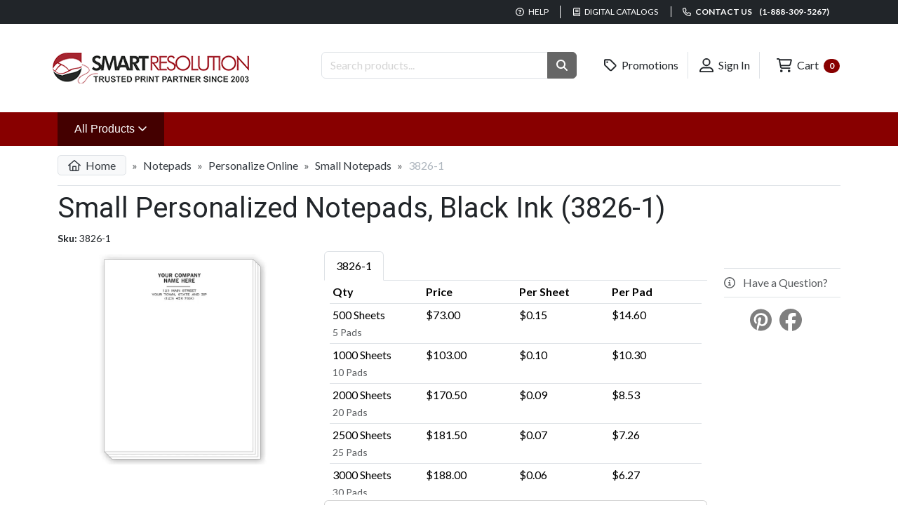

--- FILE ---
content_type: text/html; charset=utf-8
request_url: https://www.smartresolution.com/printing/small-custom-notepads-black-ink/product_3826/
body_size: 12360
content:

<!doctype html>
<html lang="en">
<head>
    <meta charset="utf-8" />
    <meta name="viewport" content="width=device-width, initial-scale=1.0" />
    <title>Personalized Notepad - Notepad Printing (Mini Letterhead)</title>
    <meta name="description" content="Our online printing store carries custom printed notepads such as this personalized notepad custom printed with your business logo and information.&#xD;" />
    <meta name="author" content="Smart Resolution, Inc - Online Printing Company" />
    <meta name="csrf-token" content="CfDJ8F4g8LG0nxxCkWrdqvio1cSrdCtnC8Xl22WEoX6nQ-skDwubJYmqQA500fiMZQ0rD-DJB3hdxTKLkp8PFd-1PlzQZVSinU8oWmwzXqr9IkMFlgwroF5b0qm7kCEPLWzgLL_cMslByxvAArYh7m2nBHQ" />
    <meta http-equiv="X-UA-Compatible" content="IE=edge,chrome=1">
    
    
    <script type="application/ld+json">{"@context":"https://schema.org","@graph":[{"@type":"Product","name":"Small Personalized Notepads, Black Ink (3826-1)","image":["https://www.smartresolution.com/assets/us/app/00000748-2-3826.jpg"],"description":"Ideal for handwritten notes, quick memos or any message! Recipients will recognize and remember your business.","sku":"3826-1","mpn":"3826-1","brand":{"@type":"Brand","name":"SR"},"offers":{"@type":"Offer","url":"https://www.smartresolution.com/printing/small-custom-notepads-black-ink/product_3826/","priceCurrency":"USD","price":73.00,"priceValidUntil":"2026-01-24","itemCondition":"https://schema.org/NewCondition","availability":"https://schema.org/InStock","seller":{"@type":"Organization","name":"SmartResolution.com"}}},{"@type":"BreadcrumbList","itemListElement":[{"@type":"ListItem","position":1,"name":"Notepads","item":"https://www.smartresolution.com/printing/notepads/cat_38/"},{"@type":"ListItem","position":2,"name":"Personalize Online","item":"https://www.smartresolution.com/printing/personalized-notepads/cat_455/"},{"@type":"ListItem","position":3,"name":"Small Notepads","item":"https://www.smartresolution.com/printing/notepads-small-notepads/cat_453/"},{"@type":"ListItem","position":4,"name":"Small Personalized Notepads, Black Ink (3826-1)","item":"https://www.smartresolution.com/printing/small-custom-notepads-black-ink/product_3826/"}]}]}</script>
    <meta property="og:type" content="product"/>
    <meta property="og:site_name" content="Smart Resolution"/>
    <meta property="og:title" content="Small Personalized Notepads, Black Ink (3826-1)"/>
    <meta property="og:description" content="Our online printing store carries custom printed notepads such as this personalized notepad custom printed with your business logo and information."/>
    <meta property="og:url" content="https://www.smartresolution.com/printing/small-custom-notepads-black-ink/product_3826/"/>
        <meta property="og:image" content="/assets/us/app/00000748-2-3826.jpg"/>
    <meta property="og:price:amount" content="73.00"/>
    <meta property="og:price:currency" content="USD"/>
    <meta property="og:price:availability" content="in_stock"/>
    <meta property="fb:app_id" content="FB-APP-ID"/>
    <meta property="twitter:card" content="summary"/>
    <meta property="twitter:site" content="Smart Resolution"/>
    <meta property="twitter:title" content="Small Personalized Notepads, Black Ink (3826-1)"/>
    <meta property="twitter:description" content="Our online printing store carries custom printed notepads such as this personalized notepad custom printed with your business logo and information."/>
        <meta property="twitter:image" content="/assets/us/app/00000748-2-3826.jpg"/>
    <meta property="twitter:url" content="https://www.smartresolution.com/printing/small-custom-notepads-black-ink/product_3826/"/>
    <link rel="canonical" href="https://www.smartresolution.com/printing/small-custom-notepads-black-ink/product_3826/"/>


    <link rel="apple-touch-icon" sizes="180x180" href="/apple-touch-icon.png">
    <link rel="icon" type="image/png" sizes="32x32" href="/favicon-32x32.png">
    <link rel="icon" type="image/png" sizes="16x16" href="/favicon-16x16.png">
    <link rel="manifest" href="/site.webmanifest">
    <link href="https://fonts.googleapis.com/css2?family=Lato:wght@400;700&family=Roboto:wght@300;400;700&display=swap" rel="stylesheet" crossorigin="anonymous" />
    
    
    <link rel="preload" href="/images/us/Logo.png" as="image">
    
    
    <link rel="preload" href="/css/us/products/details.css?v=X1622kExFbIDBz9T087VbYATGX9cRe04XU7a4OGKpTs" as="style" />
    <link rel="stylesheet" href="/css/us/products/details.css?v=X1622kExFbIDBz9T087VbYATGX9cRe04XU7a4OGKpTs" />


    
    
        <script type="text/javascript">
            
            window.initFreshChat = function() {
                if (!window.fcWidget) {
                    return false;
                }
                window.fcWidget.init({
                    token: "5fc1460f-6cc8-470f-88b2-f2825f7737c4",
                    host: "https://smartresolution-support.freshchat.com"
                });
            };

        </script>
        <script defer id="freshchatScript" src="https://smartresolution-support.freshchat.com/js/widget.js" onload="initFreshChat()" chat="true"></script>
    
    

    
        <!-- Google tag (gtag.js) -->
        <script async src="//www.googletagmanager.com/gtag/js?id=G-B83N7V83L7"></script>
        <script>
          window.dataLayer = window.dataLayer || [];
          function gtag(){dataLayer.push(arguments);}
          gtag('js', new Date());
          gtag('config', 'G-B83N7V83L7');
        </script>
    
        <!-- Global site tag (gtag.js) - Google Ads: 123456 -->
        <script async src="//www.googletagmanager.com/gtag/js?id=AW-1064751124"></script>
        <script>
          window.dataLayer = window.dataLayer || [];
          function gtag(){ dataLayer.push(arguments); }
          gtag('js', new Date());
          gtag('config','AW-1064751124', {'allow_enhanced_conversions':true});
        </script>
    
    <!--suppress JSUnresolvedLibraryURL -->
    <script src="https://kit.fontawesome.com/b6f6cfd6c0.js" crossorigin="anonymous"></script>
</head>
<body>
<header>
    <div id="sr-header-top">
        <div class="container">
            <ul class="list-inline">
                <li>
                    <a href="/faq/page_4/"><i class="fa-regular fa-question-circle"></i> Help</a>
                </li>
                <li class="d-none d-sm-inline">
                    <a href="/printing/products/digital-catalogs/"><i class="fa-regular fa-book"></i> Digital Catalogs</a>
                </li>
                <li>
                    <a title="Contact us" href="/contact/"><i class="fa-regular fa-phone"></i> Contact us  <span class="font-weight-bolder ms-2">(1-888-309-5267)</span></a>
                </li>
            </ul>
        </div>
    </div>

    <div id="sr-header-middle" class="container">
        <div class="row">
            <div class="col-lg-4 my-2 text-center text-lg-start">
                <a href="/">
                    <picture>
                        <source media="(max-width: 768px)" srcset="/images/us/logo-medium.png" />
                        <source media="(min-width: 769px)" srcset="/images/us/logo.png" />
                        <img src="/images/us/logo.png" alt="Smart Resolution - Your Online Printing Company" />
                    </picture>
                </a>
            </div>
            <div id="sr-header-searchbar" class="col-lg-4">
                <form method="get" action="/printing/products/search/">
                    <div class="input-group">
                        <input name="q" type="text" placeholder="Search products..." class="form-control" aria-label="Search Products "/>
                        <button type="submit" role="button" aria-label="Search Button" class="btn btn-secondary"><i class="fas fa-search"></i></button>
                    </div>
                </form>
            </div>
            <div class="col-lg-4 text-lg-end text-center">
                <ul class="list-inline">
                    <li class="text-nowrap">
                        <a class="btn text-dark" href="/promotions/"><i class="far fa-tag fa-lg"></i> Promotions</a>
                    </li>
                    <li class="text-nowrap">
                            <a class="btn text-dark" href="/login/"><i class="far fa-user-alt fa-lg"></i> Sign In</a>
                    </li>
                    <li class="text-nowrap">
                        <a class="btn text-dark" href="/order/cart/"><i class="far fa-shopping-cart fa-lg"></i> Cart <span class="ms-1 badge rounded-pill text-bg-primary">0</span></a>
                    </li>
                </ul>
            </div>
        </div>
    </div>

    <div id="sr-header-nav">
        <nav class="navbar navbar-expand-xxl">
            <div class="container collapse navbar-collapse">
                <ul class="navbar-nav">
                    <li class="nav-item dropdown">
                        <a class="dropdown-toggle nav-link" style="background-color: #440000;" data-bs-toggle="dropdown" data-bs-target="#sr-header-all-products-nav" aria-expanded="false" href="/printing/all-categories/">
                            All Products
                            <i class="fa-regular fa-angle-down"></i>
                            <span class="visually-hidden">(Shop Products)</span>
                        </a>
                        <div id="sr-header-all-products-nav" class="dropdown-menu container">
                            <div class="row">
                                    <div class="col-md-4">
                                        <ul class="list-unstyled">
                                                <li>
                                                    <a href="/printing/custom-business-announcement-cards/cat_693/">Announcement Cards</a>
                                                </li>
                                                <li>
                                                    <a href="/printing/bags/cat_1/">Bags</a>
                                                </li>
                                                <li>
                                                    <a href="/printing/banking-supplies/cat_2/">Banking Supplies</a>
                                                </li>
                                                <li>
                                                    <a href="/printing/full-color-brochures/q_4/">Brochures</a>
                                                </li>
                                                <li>
                                                    <a href="/printing/business-cards/cat_3/">Business Cards</a>
                                                </li>
                                                <li>
                                                    <a href="/printing/custom-business-checks/cat_4/">Business Checks</a>
                                                </li>
                                                <li>
                                                    <a href="/printing/business-envelopes/cat_25/">Business Envelopes</a>
                                                </li>
                                                <li>
                                                    <a href="/printing/business-forms/cat_5/">Business Forms</a>
                                                </li>
                                                <li>
                                                    <a href="/printing/custom-software-compatible-business-forms/cat_9/">Business Forms (Software Compatible)</a>
                                                </li>
                                                <li>
                                                    <a href="/printing/business-labels-printing/cat_35/">Business Labels</a>
                                                </li>
                                                <li>
                                                    <a href="/printing/calendars/cat_6/">Calendars</a>
                                                </li>
                                        </ul>
                                    </div>
                                    <div class="col-md-4">
                                        <ul class="list-unstyled">
                                                <li>
                                                    <a href="/printing/full-color-saddle-stitched-catalogs/q_49/">Catalogs</a>
                                                </li>
                                                <li>
                                                    <a href="/printing/corporate-kits/cat_10/">Corporate Kits</a>
                                                </li>
                                                <li>
                                                    <a href="/printing/deposit-tickets/cat_23/">Deposit Tickets</a>
                                                </li>
                                                <li>
                                                    <a href="/printing/door-hangers/cat_24/">Door Hangers</a>
                                                </li>
                                                <li>
                                                    <a href="/printing/folders/cat_26/">Folders</a>
                                                </li>
                                                <li>
                                                    <a href="/printing/gift-certificates-printing/cat_29/">Gift Certificates</a>
                                                </li>
                                                <li>
                                                    <a href="/printing/greeting-cards/cat_31/">Greeting Cards</a>
                                                </li>
                                                <li>
                                                    <a href="/printing/custom-business-holiday-products/cat_33/">Holiday Products</a>
                                                </li>
                                                <li>
                                                    <a href="/printing/custom-business-stationery/cat_606/">Letterheads &amp; Stationery</a>
                                                </li>
                                                <li>
                                                    <a href="/printing/medical/cat_37/">Medical</a>
                                                </li>
                                                <li>
                                                    <a href="/printing/full-color-newsletters/q_55/">Newsletters</a>
                                                </li>
                                        </ul>
                                    </div>
                                    <div class="col-md-4">
                                        <ul class="list-unstyled">
                                                <li>
                                                    <a href="/printing/notepads/cat_38/">Notepads</a>
                                                </li>
                                                <li>
                                                    <a href="/printing/business-office-supplies/cat_39/">Office Supplies</a>
                                                </li>
                                                <li>
                                                    <a href="/printing/postcards/cat_40/">Postcards</a>
                                                </li>
                                                <li>
                                                    <a href="/printing/full-color-posters/q_51/">Posters</a>
                                                </li>
                                                <li>
                                                    <a href="/printing/custom-presentation-folders/cat_598/">Presentation Folders</a>
                                                </li>
                                                <li>
                                                    <a href="/printing/promotional-products/cat_42/">Promotional Products</a>
                                                </li>
                                                <li>
                                                    <a href="/printing/full-color-rack-cards/q_54/">Rack Cards</a>
                                                </li>
                                                <li>
                                                    <a href="/printing/retail-products/cat_44/">Retail Products</a>
                                                </li>
                                                <li>
                                                    <a href="/printing/office-rubber-stamps/cat_608/">Stamps</a>
                                                </li>
                                                <li>
                                                    <a href="/printing/tags/cat_48/">Tags</a>
                                                </li>
                                                <li>
                                                    <a href="/printing/tax-forms/cat_49/">Tax Forms</a>
                                                </li>
                                        </ul>
                                    </div>
                            </div>
                        </div>

                    </li>
                        <li class="nav-item d-none d-xxl-block">
                            <a href="/printing/custom-business-checks/cat_4/" class="nav-link">Business Checks</a>
                        </li>
                        <li class="nav-item d-none d-xxl-block">
                            <a href="/printing/business-envelopes/cat_25/" class="nav-link">Business Envelopes</a>
                        </li>
                        <li class="nav-item d-none d-xxl-block">
                            <a href="/printing/business-forms/cat_5/" class="nav-link">Business Forms</a>
                        </li>
                        <li class="nav-item d-none d-xxl-block">
                            <a href="/printing/calendars/cat_6/" class="nav-link">Calendars</a>
                        </li>
                        <li class="nav-item d-none d-xxl-block">
                            <a href="/printing/gift-certificates-printing/cat_29/" class="nav-link">Gift Certificates</a>
                        </li>
                        <li class="nav-item d-none d-xxl-block">
                            <a href="/printing/notepads/cat_38/" class="nav-link">Notepads</a>
                        </li>
                </ul>
            </div>
        </nav>
    </div>
</header>
<main class="container">
    <div  style="min-height: 50vh;">
        
        


<nav aria-label="breadcrumb">
    <ol class="breadcrumb">
        <li class="breadcrumb-item">
            <a href="/"><i class="far fa-home me-1"></i> Home</a>
        </li>
            <li class="breadcrumb-item ">
                    <a href="/printing/notepads/cat_38/">Notepads</a>
            </li>
            <li class="breadcrumb-item ">
                    <a href="/printing/personalized-notepads/cat_455/">Personalize Online</a>
            </li>
            <li class="breadcrumb-item ">
                    <a href="/printing/notepads-small-notepads/cat_453/">Small Notepads</a>
            </li>
            <li class="breadcrumb-item active">
3826-1            </li>
    </ol>
</nav>
<h1>Small Personalized Notepads, Black Ink (3826-1)</h1>
<div class="pl-2 small mb-2">
    <strong>Sku:</strong> 3826-1
</div>
<div class="row">
    <div class="col-md-4">
            <div id="thumbCarousel" class="carousel slide p-0" data-bs-interval="false">
                <!-- Carousel Items -->
                <div class="carousel-inner px-4">
                        <div class="carousel-item active">
                            <img class="d-block w-100 cursor-pointer img-thumbnail border-0" 
                                 data-bs-toggle="modal"  
                                 data-bs-target="#LargePictureModal" 
                                 data-target-img="/assets/us/app/00000748-2-3826.jpg"
                                 src="/assets/us/app/00000748-2-3826-750x750.jpg" 
                                 title="3826 - Personalized Notepad - Notepad Printing (Mini Letterhead)" 
                                 alt="Small Personalized Notepads" />
                        </div>
                </div>
            </div>
                <div id="LargePictureModal" class="modal" tabindex="-1" role="dialog" aria-labelledby="largePictureModal" aria-hidden="true">
                    <div class="modal-dialog modal-xl">
                        <div class="modal-content">
                            <div class="modal-header">
                                <button type="button" class="btn-close" data-bs-target="#LargePictureModal" data-bs-dismiss="modal" aria-label="Close"></button>
                            </div>
                            <div class="modal-body">
                                <div class="text-center">
                                    <img src="/assets/us/app/00000748-2-3826.jpg?v=R6UcOIkWCxLtlnKjHZ0WzDT2D2XHgjlHc0al3XkxAoQ" loading="lazy" title="3826 - Personalized Notepad - Notepad Printing (Mini Letterhead)" alt="Small Personalized Notepads" class="img-fluid" />
                                </div>
                            </div>
                        </div>
                    </div>
                </div>
    </div>
    <div class="col-md-8">
        <div class="row">
            <div class="col-md-9">
                <div id="nav-tab" class="nav nav-tabs" role="tablist">
                    <a href="#nav-sub-product-3826" class="nav-item nav-link active" id="nav-sub-product-3826-tab" data-bs-toggle="tab" role="tab" aria-controls="nav-sub-product-3826" aria-selected="false">3826-1</a>
                </div>
                <div id="nav-tabContent" class="tab-content px-2">
                    <div id="nav-sub-product-3826" class="tab-pane fade show active" role="tabpanel" aria-labelledby="nav-sub-product-3826-tab">
                        <table class="table table-sm">
                            <thead>
                            <tr>
                                <th class="w-25">Qty</th>
                                <th class="w-25">Price</th>
                                <th class="w-25">
                                        Per Sheet
                                </th>
                                <th class="w-25">
                                        Per Pad
                                </th>
                            </tr>
                            </thead>
                            <tbody>
                                <tr>
                                    <td>
                                        <span>
                                            500
                                        </span>
                                            <span>
                                                Sheets 
                                            </span>
                                            <br/>
                                            <small class="text-muted">
                                                5
                                                Pads
                                            </small>
                                    </td>
                                    <td>
                                        $73.00
                                    </td>
                                    <td>
$0.15                                    </td>
                                    <td>
$14.60                                    </td>
                                </tr>
                                <tr>
                                    <td>
                                        <span>
                                            1000
                                        </span>
                                            <span>
                                                Sheets 
                                            </span>
                                            <br/>
                                            <small class="text-muted">
                                                10
                                                Pads
                                            </small>
                                    </td>
                                    <td>
                                        $103.00
                                    </td>
                                    <td>
$0.10                                    </td>
                                    <td>
$10.30                                    </td>
                                </tr>
                                <tr>
                                    <td>
                                        <span>
                                            2000
                                        </span>
                                            <span>
                                                Sheets 
                                            </span>
                                            <br/>
                                            <small class="text-muted">
                                                20
                                                Pads
                                            </small>
                                    </td>
                                    <td>
                                        $170.50
                                    </td>
                                    <td>
$0.09                                    </td>
                                    <td>
$8.53                                    </td>
                                </tr>
                                <tr>
                                    <td>
                                        <span>
                                            2500
                                        </span>
                                            <span>
                                                Sheets 
                                            </span>
                                            <br/>
                                            <small class="text-muted">
                                                25
                                                Pads
                                            </small>
                                    </td>
                                    <td>
                                        $181.50
                                    </td>
                                    <td>
$0.07                                    </td>
                                    <td>
$7.26                                    </td>
                                </tr>
                                <tr>
                                    <td>
                                        <span>
                                            3000
                                        </span>
                                            <span>
                                                Sheets 
                                            </span>
                                            <br/>
                                            <small class="text-muted">
                                                30
                                                Pads
                                            </small>
                                    </td>
                                    <td>
                                        $188.00
                                    </td>
                                    <td>
$0.06                                    </td>
                                    <td>
$6.27                                    </td>
                                </tr>
                                <tr>
                                    <td>
                                        <span>
                                            4000
                                        </span>
                                            <span>
                                                Sheets 
                                            </span>
                                            <br/>
                                            <small class="text-muted">
                                                40
                                                Pads
                                            </small>
                                    </td>
                                    <td>
                                        $235.00
                                    </td>
                                    <td>
$0.06                                    </td>
                                    <td>
$5.88                                    </td>
                                </tr>
                                <tr>
                                    <td>
                                        <span>
                                            5000
                                        </span>
                                            <span>
                                                Sheets 
                                            </span>
                                            <br/>
                                            <small class="text-muted">
                                                50
                                                Pads
                                            </small>
                                    </td>
                                    <td>
                                        $236.50
                                    </td>
                                    <td>
$0.05                                    </td>
                                    <td>
$4.73                                    </td>
                                </tr>
                                <tr>
                                    <td>
                                        <span>
                                            6000
                                        </span>
                                            <span>
                                                Sheets 
                                            </span>
                                            <br/>
                                            <small class="text-muted">
                                                60
                                                Pads
                                            </small>
                                    </td>
                                    <td>
                                        $258.00
                                    </td>
                                    <td>
$0.04                                    </td>
                                    <td>
$4.30                                    </td>
                                </tr>
                                <tr>
                                    <td>
                                        <span>
                                            7000
                                        </span>
                                            <span>
                                                Sheets 
                                            </span>
                                            <br/>
                                            <small class="text-muted">
                                                70
                                                Pads
                                            </small>
                                    </td>
                                    <td>
                                        $266.50
                                    </td>
                                    <td>
$0.04                                    </td>
                                    <td>
$3.81                                    </td>
                                </tr>
                                <tr>
                                    <td>
                                        <span>
                                            8000
                                        </span>
                                            <span>
                                                Sheets 
                                            </span>
                                            <br/>
                                            <small class="text-muted">
                                                80
                                                Pads
                                            </small>
                                    </td>
                                    <td>
                                        $305.00
                                    </td>
                                    <td>
$0.04                                    </td>
                                    <td>
$3.81                                    </td>
                                </tr>
                                <tr>
                                    <td>
                                        <span>
                                            9000
                                        </span>
                                            <span>
                                                Sheets 
                                            </span>
                                            <br/>
                                            <small class="text-muted">
                                                90
                                                Pads
                                            </small>
                                    </td>
                                    <td>
                                        $340.50
                                    </td>
                                    <td>
$0.04                                    </td>
                                    <td>
$3.78                                    </td>
                                </tr>
                                <tr>
                                    <td>
                                        <span>
                                            10000
                                        </span>
                                            <span>
                                                Sheets 
                                            </span>
                                            <br/>
                                            <small class="text-muted">
                                                100
                                                Pads
                                            </small>
                                    </td>
                                    <td>
                                        $370.50
                                    </td>
                                    <td>
$0.04                                    </td>
                                    <td>
$3.71                                    </td>
                                </tr>
                                <tr>
                                    <td>
                                        <span>
                                            11000
                                        </span>
                                            <span>
                                                Sheets 
                                            </span>
                                            <br/>
                                            <small class="text-muted">
                                                110
                                                Pads
                                            </small>
                                    </td>
                                    <td>
                                        $407.00
                                    </td>
                                    <td>
$0.04                                    </td>
                                    <td>
$3.70                                    </td>
                                </tr>
                                <tr>
                                    <td>
                                        <span>
                                            12000
                                        </span>
                                            <span>
                                                Sheets 
                                            </span>
                                            <br/>
                                            <small class="text-muted">
                                                120
                                                Pads
                                            </small>
                                    </td>
                                    <td>
                                        $438.50
                                    </td>
                                    <td>
$0.04                                    </td>
                                    <td>
$3.65                                    </td>
                                </tr>
                                <tr>
                                    <td>
                                        <span>
                                            13000
                                        </span>
                                            <span>
                                                Sheets 
                                            </span>
                                            <br/>
                                            <small class="text-muted">
                                                130
                                                Pads
                                            </small>
                                    </td>
                                    <td>
                                        $468.50
                                    </td>
                                    <td>
$0.04                                    </td>
                                    <td>
$3.60                                    </td>
                                </tr>
                                <tr>
                                    <td>
                                        <span>
                                            14000
                                        </span>
                                            <span>
                                                Sheets 
                                            </span>
                                            <br/>
                                            <small class="text-muted">
                                                140
                                                Pads
                                            </small>
                                    </td>
                                    <td>
                                        $495.50
                                    </td>
                                    <td>
$0.04                                    </td>
                                    <td>
$3.54                                    </td>
                                </tr>
                                <tr>
                                    <td>
                                        <span>
                                            15000
                                        </span>
                                            <span>
                                                Sheets 
                                            </span>
                                            <br/>
                                            <small class="text-muted">
                                                150
                                                Pads
                                            </small>
                                    </td>
                                    <td>
                                        $523.50
                                    </td>
                                    <td>
$0.03                                    </td>
                                    <td>
$3.49                                    </td>
                                </tr>
                                <tr>
                                    <td>
                                        <span>
                                            20000
                                        </span>
                                            <span>
                                                Sheets 
                                            </span>
                                            <br/>
                                            <small class="text-muted">
                                                200
                                                Pads
                                            </small>
                                    </td>
                                    <td>
                                        $687.00
                                    </td>
                                    <td>
$0.03                                    </td>
                                    <td>
$3.44                                    </td>
                                </tr>
                                <tr>
                                    <td>
                                        <span>
                                            25000
                                        </span>
                                            <span>
                                                Sheets 
                                            </span>
                                            <br/>
                                            <small class="text-muted">
                                                250
                                                Pads
                                            </small>
                                    </td>
                                    <td>
                                        $845.50
                                    </td>
                                    <td>
$0.03                                    </td>
                                    <td>
$3.38                                    </td>
                                </tr>
                                <tr>
                                    <td>
                                        <span>
                                            30000
                                        </span>
                                            <span>
                                                Sheets 
                                            </span>
                                            <br/>
                                            <small class="text-muted">
                                                300
                                                Pads
                                            </small>
                                    </td>
                                    <td>
                                        $995.00
                                    </td>
                                    <td>
$0.03                                    </td>
                                    <td>
$3.32                                    </td>
                                </tr>
                                <tr>
                                    <td>
                                        <span>
                                            40000
                                        </span>
                                            <span>
                                                Sheets 
                                            </span>
                                            <br/>
                                            <small class="text-muted">
                                                400
                                                Pads
                                            </small>
                                    </td>
                                    <td>
                                        $1,322.00
                                    </td>
                                    <td>
$0.03                                    </td>
                                    <td>
$3.31                                    </td>
                                </tr>
                                <tr>
                                    <td>
                                        <span>
                                            50000
                                        </span>
                                            <span>
                                                Sheets 
                                            </span>
                                            <br/>
                                            <small class="text-muted">
                                                500
                                                Pads
                                            </small>
                                    </td>
                                    <td>
                                        $1,628.50
                                    </td>
                                    <td>
$0.03                                    </td>
                                    <td>
$3.26                                    </td>
                                </tr>
                                <tr>
                                    <td>
                                        <span>
                                            60000
                                        </span>
                                            <span>
                                                Sheets 
                                            </span>
                                            <br/>
                                            <small class="text-muted">
                                                600
                                                Pads
                                            </small>
                                    </td>
                                    <td>
                                        $1,940.50
                                    </td>
                                    <td>
$0.03                                    </td>
                                    <td>
$3.23                                    </td>
                                </tr>
                                <tr>
                                    <td>
                                        <span>
                                            70000
                                        </span>
                                            <span>
                                                Sheets 
                                            </span>
                                            <br/>
                                            <small class="text-muted">
                                                700
                                                Pads
                                            </small>
                                    </td>
                                    <td>
                                        $2,250.00
                                    </td>
                                    <td>
$0.03                                    </td>
                                    <td>
$3.21                                    </td>
                                </tr>
                                <tr>
                                    <td>
                                        <span>
                                            80000
                                        </span>
                                            <span>
                                                Sheets 
                                            </span>
                                            <br/>
                                            <small class="text-muted">
                                                800
                                                Pads
                                            </small>
                                    </td>
                                    <td>
                                        $2,558.00
                                    </td>
                                    <td>
$0.03                                    </td>
                                    <td>
$3.20                                    </td>
                                </tr>
                                <tr>
                                    <td>
                                        <span>
                                            90000
                                        </span>
                                            <span>
                                                Sheets 
                                            </span>
                                            <br/>
                                            <small class="text-muted">
                                                900
                                                Pads
                                            </small>
                                    </td>
                                    <td>
                                        $3,828.00
                                    </td>
                                    <td>
$0.04                                    </td>
                                    <td>
$4.25                                    </td>
                                </tr>
                                <tr>
                                    <td>
                                        <span>
                                            100000
                                        </span>
                                            <span>
                                                Sheets 
                                            </span>
                                            <br/>
                                            <small class="text-muted">
                                                1000
                                                Pads
                                            </small>
                                    </td>
                                    <td>
                                        $4,242.00
                                    </td>
                                    <td>
$0.04                                    </td>
                                    <td>
$4.24                                    </td>
                                </tr>
                                <tr>
                                    <td>
                                        <span>
                                            110000
                                        </span>
                                            <span>
                                                Sheets 
                                            </span>
                                            <br/>
                                            <small class="text-muted">
                                                1100
                                                Pads
                                            </small>
                                    </td>
                                    <td>
                                        $4,655.00
                                    </td>
                                    <td>
$0.04                                    </td>
                                    <td>
$4.23                                    </td>
                                </tr>
                                <tr>
                                    <td>
                                        <span>
                                            120000
                                        </span>
                                            <span>
                                                Sheets 
                                            </span>
                                            <br/>
                                            <small class="text-muted">
                                                1200
                                                Pads
                                            </small>
                                    </td>
                                    <td>
                                        $5,070.00
                                    </td>
                                    <td>
$0.04                                    </td>
                                    <td>
$4.23                                    </td>
                                </tr>
                                <tr>
                                    <td>
                                        <span>
                                            130000
                                        </span>
                                            <span>
                                                Sheets 
                                            </span>
                                            <br/>
                                            <small class="text-muted">
                                                1300
                                                Pads
                                            </small>
                                    </td>
                                    <td>
                                        $6,918.00
                                    </td>
                                    <td>
$0.05                                    </td>
                                    <td>
$5.32                                    </td>
                                </tr>
                                <tr>
                                    <td>
                                        <span>
                                            140000
                                        </span>
                                            <span>
                                                Sheets 
                                            </span>
                                            <br/>
                                            <small class="text-muted">
                                                1400
                                                Pads
                                            </small>
                                    </td>
                                    <td>
                                        $5,890.50
                                    </td>
                                    <td>
$0.04                                    </td>
                                    <td>
$4.21                                    </td>
                                </tr>
                                <tr>
                                    <td>
                                        <span>
                                            150000
                                        </span>
                                            <span>
                                                Sheets 
                                            </span>
                                            <br/>
                                            <small class="text-muted">
                                                1500
                                                Pads
                                            </small>
                                    </td>
                                    <td>
                                        $6,304.50
                                    </td>
                                    <td>
$0.04                                    </td>
                                    <td>
$4.20                                    </td>
                                </tr>
                                <tr>
                                    <td>
                                        <span>
                                            160000
                                        </span>
                                            <span>
                                                Sheets 
                                            </span>
                                            <br/>
                                            <small class="text-muted">
                                                1600
                                                Pads
                                            </small>
                                    </td>
                                    <td>
                                        $6,708.50
                                    </td>
                                    <td>
$0.04                                    </td>
                                    <td>
$4.19                                    </td>
                                </tr>
                                <tr>
                                    <td>
                                        <span>
                                            170000
                                        </span>
                                            <span>
                                                Sheets 
                                            </span>
                                            <br/>
                                            <small class="text-muted">
                                                1700
                                                Pads
                                            </small>
                                    </td>
                                    <td>
                                        $7,119.50
                                    </td>
                                    <td>
$0.04                                    </td>
                                    <td>
$4.19                                    </td>
                                </tr>
                                <tr>
                                    <td>
                                        <span>
                                            180000
                                        </span>
                                            <span>
                                                Sheets 
                                            </span>
                                            <br/>
                                            <small class="text-muted">
                                                1800
                                                Pads
                                            </small>
                                    </td>
                                    <td>
                                        $7,527.00
                                    </td>
                                    <td>
$0.04                                    </td>
                                    <td>
$4.18                                    </td>
                                </tr>
                                <tr>
                                    <td>
                                        <span>
                                            190000
                                        </span>
                                            <span>
                                                Sheets 
                                            </span>
                                            <br/>
                                            <small class="text-muted">
                                                1900
                                                Pads
                                            </small>
                                    </td>
                                    <td>
                                        $7,928.50
                                    </td>
                                    <td>
$0.04                                    </td>
                                    <td>
$4.17                                    </td>
                                </tr>
                                <tr>
                                    <td>
                                        <span>
                                            200000
                                        </span>
                                            <span>
                                                Sheets 
                                            </span>
                                            <br/>
                                            <small class="text-muted">
                                                2000
                                                Pads
                                            </small>
                                    </td>
                                    <td>
                                        $8,331.50
                                    </td>
                                    <td>
$0.04                                    </td>
                                    <td>
$4.17                                    </td>
                                </tr>
                                <tr>
                                    <td>
                                        <span>
                                            210000
                                        </span>
                                            <span>
                                                Sheets 
                                            </span>
                                            <br/>
                                            <small class="text-muted">
                                                2100
                                                Pads
                                            </small>
                                    </td>
                                    <td>
                                        $8,735.50
                                    </td>
                                    <td>
$0.04                                    </td>
                                    <td>
$4.16                                    </td>
                                </tr>
                                <tr>
                                    <td>
                                        <span>
                                            220000
                                        </span>
                                            <span>
                                                Sheets 
                                            </span>
                                            <br/>
                                            <small class="text-muted">
                                                2200
                                                Pads
                                            </small>
                                    </td>
                                    <td>
                                        $9,136.50
                                    </td>
                                    <td>
$0.04                                    </td>
                                    <td>
$4.15                                    </td>
                                </tr>
                                <tr>
                                    <td>
                                        <span>
                                            230000
                                        </span>
                                            <span>
                                                Sheets 
                                            </span>
                                            <br/>
                                            <small class="text-muted">
                                                2300
                                                Pads
                                            </small>
                                    </td>
                                    <td>
                                        $9,537.00
                                    </td>
                                    <td>
$0.04                                    </td>
                                    <td>
$4.15                                    </td>
                                </tr>
                                <tr>
                                    <td>
                                        <span>
                                            240000
                                        </span>
                                            <span>
                                                Sheets 
                                            </span>
                                            <br/>
                                            <small class="text-muted">
                                                2400
                                                Pads
                                            </small>
                                    </td>
                                    <td>
                                        $9,937.00
                                    </td>
                                    <td>
$0.04                                    </td>
                                    <td>
$4.14                                    </td>
                                </tr>
                                <tr>
                                    <td>
                                        <span>
                                            250000
                                        </span>
                                            <span>
                                                Sheets 
                                            </span>
                                            <br/>
                                            <small class="text-muted">
                                                2500
                                                Pads
                                            </small>
                                    </td>
                                    <td>
                                        $10,335.50
                                    </td>
                                    <td>
$0.04                                    </td>
                                    <td>
$4.13                                    </td>
                                </tr>
                                <tr>
                                    <td>
                                        <span>
                                            260000
                                        </span>
                                            <span>
                                                Sheets 
                                            </span>
                                            <br/>
                                            <small class="text-muted">
                                                2600
                                                Pads
                                            </small>
                                    </td>
                                    <td>
                                        $10,730.00
                                    </td>
                                    <td>
$0.04                                    </td>
                                    <td>
$4.13                                    </td>
                                </tr>
                                <tr>
                                    <td>
                                        <span>
                                            270000
                                        </span>
                                            <span>
                                                Sheets 
                                            </span>
                                            <br/>
                                            <small class="text-muted">
                                                2700
                                                Pads
                                            </small>
                                    </td>
                                    <td>
                                        $11,130.00
                                    </td>
                                    <td>
$0.04                                    </td>
                                    <td>
$4.12                                    </td>
                                </tr>
                                <tr>
                                    <td>
                                        <span>
                                            280000
                                        </span>
                                            <span>
                                                Sheets 
                                            </span>
                                            <br/>
                                            <small class="text-muted">
                                                2800
                                                Pads
                                            </small>
                                    </td>
                                    <td>
                                        $11,525.50
                                    </td>
                                    <td>
$0.04                                    </td>
                                    <td>
$4.12                                    </td>
                                </tr>
                                <tr>
                                    <td>
                                        <span>
                                            290000
                                        </span>
                                            <span>
                                                Sheets 
                                            </span>
                                            <br/>
                                            <small class="text-muted">
                                                2900
                                                Pads
                                            </small>
                                    </td>
                                    <td>
                                        $11,915.50
                                    </td>
                                    <td>
$0.04                                    </td>
                                    <td>
$4.11                                    </td>
                                </tr>
                                <tr>
                                    <td>
                                        <span>
                                            300000
                                        </span>
                                            <span>
                                                Sheets 
                                            </span>
                                            <br/>
                                            <small class="text-muted">
                                                3000
                                                Pads
                                            </small>
                                    </td>
                                    <td>
                                        $12,308.50
                                    </td>
                                    <td>
$0.04                                    </td>
                                    <td>
$4.10                                    </td>
                                </tr>
                            </tbody>

                        </table>
                    </div>
                
                </div>
                <div class="card mt-2">
                    <div class="card-body">
                        <form id="sr-add-to-cart-form" method="post" action="/products/addtocart/">
                            <div class="input-group">
                                <select id="ProductIdList" name="ProductId" class="form-select">
                                    <option value="3826">3826-1</option>
                                </select>
                                <select id="ProductQuantityList" name="Quantity" class="form-select">
                                        <option value="500">500 Sheets (5 Pads)</option>
                                        <option value="1000">1000 Sheets (10 Pads)</option>
                                        <option value="2000">2000 Sheets (20 Pads)</option>
                                        <option value="2500">2500 Sheets (25 Pads)</option>
                                        <option value="3000">3000 Sheets (30 Pads)</option>
                                        <option value="4000">4000 Sheets (40 Pads)</option>
                                        <option value="5000">5000 Sheets (50 Pads)</option>
                                        <option value="6000">6000 Sheets (60 Pads)</option>
                                        <option value="7000">7000 Sheets (70 Pads)</option>
                                        <option value="8000">8000 Sheets (80 Pads)</option>
                                        <option value="9000">9000 Sheets (90 Pads)</option>
                                        <option value="10000">10000 Sheets (100 Pads)</option>
                                        <option value="11000">11000 Sheets (110 Pads)</option>
                                        <option value="12000">12000 Sheets (120 Pads)</option>
                                        <option value="13000">13000 Sheets (130 Pads)</option>
                                        <option value="14000">14000 Sheets (140 Pads)</option>
                                        <option value="15000">15000 Sheets (150 Pads)</option>
                                        <option value="20000">20000 Sheets (200 Pads)</option>
                                        <option value="25000">25000 Sheets (250 Pads)</option>
                                        <option value="30000">30000 Sheets (300 Pads)</option>
                                        <option value="40000">40000 Sheets (400 Pads)</option>
                                        <option value="50000">50000 Sheets (500 Pads)</option>
                                        <option value="60000">60000 Sheets (600 Pads)</option>
                                        <option value="70000">70000 Sheets (700 Pads)</option>
                                        <option value="80000">80000 Sheets (800 Pads)</option>
                                        <option value="90000">90000 Sheets (900 Pads)</option>
                                        <option value="100000">100000 Sheets (1000 Pads)</option>
                                        <option value="110000">110000 Sheets (1100 Pads)</option>
                                        <option value="120000">120000 Sheets (1200 Pads)</option>
                                        <option value="130000">130000 Sheets (1300 Pads)</option>
                                        <option value="140000">140000 Sheets (1400 Pads)</option>
                                        <option value="150000">150000 Sheets (1500 Pads)</option>
                                        <option value="160000">160000 Sheets (1600 Pads)</option>
                                        <option value="170000">170000 Sheets (1700 Pads)</option>
                                        <option value="180000">180000 Sheets (1800 Pads)</option>
                                        <option value="190000">190000 Sheets (1900 Pads)</option>
                                        <option value="200000">200000 Sheets (2000 Pads)</option>
                                        <option value="210000">210000 Sheets (2100 Pads)</option>
                                        <option value="220000">220000 Sheets (2200 Pads)</option>
                                        <option value="230000">230000 Sheets (2300 Pads)</option>
                                        <option value="240000">240000 Sheets (2400 Pads)</option>
                                        <option value="250000">250000 Sheets (2500 Pads)</option>
                                        <option value="260000">260000 Sheets (2600 Pads)</option>
                                        <option value="270000">270000 Sheets (2700 Pads)</option>
                                        <option value="280000">280000 Sheets (2800 Pads)</option>
                                        <option value="290000">290000 Sheets (2900 Pads)</option>
                                        <option value="300000">300000 Sheets (3000 Pads)</option>
                                </select>
                                <button type="submit" class="btn btn-primary"><i class="fal fa-shopping-cart me-2"></i> Customize</button>
                            </div>
                        <input name="__RequestVerificationToken" type="hidden" value="CfDJ8F4g8LG0nxxCkWrdqvio1cSrdCtnC8Xl22WEoX6nQ-skDwubJYmqQA500fiMZQ0rD-DJB3hdxTKLkp8PFd-1PlzQZVSinU8oWmwzXqr9IkMFlgwroF5b0qm7kCEPLWzgLL_cMslByxvAArYh7m2nBHQ" /></form>
                    </div>
                </div>

            </div>
            <div class="col-md-3">
                <div class="list-group list-group-flush mt-4 border-top border-bottom text-uppercase">
                    <button data-load-modal="" data-url="/messages/product-request/?sku=3826-1" class="btn-link list-group-item list-group-item-action px-0 pl-1">
                        <i class="far fa-info-circle me-2"></i> Have a Question?
                    </button>
                </div>
                <div class="mt-3 text-center">
                        <a href="//www.pinterest.com/pin/create/button/?url=https://www.smartresolution.com/printing/small-custom-notepads-black-ink/product_3826/&amp;media=/assets/us/app/00000748-2-3826.jpg&amp;description=Small Personalized Notepads, Black Ink (3826-1)" data-pin-do="buttonPin" data-pin-config="beside" rel="nofollow">
                            <i class="fab fa-pinterest fa-2x text-black-50"></i>
                        </a>
                        <a href="https://www.facebook.com/sharer/sharer.php?u=https://www.smartresolution.com/printing/small-custom-notepads-black-ink/product_3826/" class="ms-2" target="_blank">
                            <i class="fab fa-facebook fa-2x text-black-50"></i>
                        </a>
                        <div class="d-inline-block ms-3 mt-1">
                            <div id="fb-root"></div>
                            <div class="fb-like" data-href="https://www.smartresolution.com/printing/small-custom-notepads-black-ink/product_3826/" data-send="true" data-layout="button" data-share="false" data-show-faces="false"></div>
                        </div>
                </div>
            </div>
        </div>
    </div>
</div>
    <section id="description-section" class="mt-5">
        <header>
            <h2 class="border-bottom">Description</h2>
        </header>
        Ideal for handwritten notes, quick memos or any message! Recipients will recognize and remember your business.
    </section>

<section>
    <header>
        <h2 class="mb-2 mt-5">Specifications</h2>
    </header>
    <div class="card">
        <div class="card-body">
            <table class="table table-bordered table-striped">
                    <tr>
                        <td class="w-25">
                            <b>Paper Size</b>
                        </td>
                        <td>
4 1/4&quot; x 5 1/2&quot;                        </td>
                    </tr>
                    <tr>
                        <td class="w-25">
                            <b>Product Details</b>
                        </td>
                        <td>
                                <ul class="list-unstyled mb-0">
                                        <li class="pb-2">
                                            20# bond stock
                                        </li>
                                        <li class="pb-2">
                                            100 sheets per pad
                                        </li>
                                        <li class="pb-2">
                                            Choose a font for your company name
                                        </li>
                                </ul>
                        </td>
                    </tr>
                    <tr>
                        <td class="w-25">
                            <b>Paper Color(s)</b>
                        </td>
                        <td>
White                        </td>
                    </tr>
                    <tr>
                        <td class="w-25">
                            <b>Paper Weight</b>
                        </td>
                        <td>
20 lb                        </td>
                    </tr>
                <tr>
                    <td class="w-25">
                        <b>Min. Quantity</b>
                    </td>
                    <td>
                        500 Sheets (5 Pads)
                    </td>
                </tr>
                
                <tr>
                    <td>
                        <b>Turnaround Time:</b>
                    </td>
                    <td>
                        <table class="table table-sm">
                            <tr>
                                <th>Product #</th>
                                <th>Turnaround</th>
                            </tr>
                            <tr>
                                <td>
                                    3826-1
                                </td>
                                <td>
3 to 7 business days                                </td>
                            </tr>

                        </table>
                    </td>
                </tr>
            </table>
        </div>
    </div>
</section>
<div class="mt-4">
    
</div>
<div class="mt-4">
    
</div>
<div id="modal-wrapper">
</div>
    </div>
</main>

<footer id="sr-footer">
    <div class="container pb-3">
        <div class="row">
            <div class="row sr-footer-links">
                <div class="col-md">
                    <h5>Information</h5>
                    <ul class="list-unstyled">
                        <li><a href="https://www.smartresolution.ca/" target="_blank">Smart Resolution - Canada</a></li>
                        <li><a href="https://blog.smartresolution.com/" target="_blank">Smart Resolution - Blog</a></li>
                    </ul>
                </div>
                <div class="col-md">
                    <h5>Customer Service</h5>
                    <ul class="list-unstyled">
                        <li><a href="/contact/">Contact Us</a></li>
                        <li><a href="">My Account</a></li>
                            <li>
                                <a href="/faq/page_4/">FAQ</a>
                            </li>
                    </ul>
                </div>
                <div class="col-md">
                    <h5>See Also</h5>
                    <ul class="list-unstyled">
                            <li>
                                <a href="/about-us/page_14/">About Us</a>
                            </li>
                            <li>
                                <a href="/store-policies/page_5/">Store Policies</a>
                            </li>
                    </ul>
                </div>
            </div>
        </div>
        <div class="row">
            <div class="col-md-8">
                <h5>Newsletter</h5>
                <form method="post">
                    <span class="text-danger field-validation-valid" data-valmsg-for="NewsletterEmail" data-valmsg-replace="true"></span>
                    <div class="input-group">
                        <input class="form-control" placeholder="Email Address" aria-label="Email Address" type="email" data-val="true" data-val-email="The NewsletterEmail field is not a valid e-mail address." data-val-length="The field NewsletterEmail must be a string with a maximum length of 500." data-val-length-max="500" id="NewsletterEmail" maxlength="500" name="NewsletterEmail" value="">
                        <button class="btn btn-md btn-primary" type="submit">Subscribe</button>
                    </div>
                <input name="__RequestVerificationToken" type="hidden" value="CfDJ8F4g8LG0nxxCkWrdqvio1cSrdCtnC8Xl22WEoX6nQ-skDwubJYmqQA500fiMZQ0rD-DJB3hdxTKLkp8PFd-1PlzQZVSinU8oWmwzXqr9IkMFlgwroF5b0qm7kCEPLWzgLL_cMslByxvAArYh7m2nBHQ" /></form>
            </div>
            <div class="col-md-4">
                <div id="sr-footer-social-media">
                    <h5>Follow us</h5>
                    <ul class="list-inline">
                        <li class="list-inline-item">
                                <a href="https://www.facebook.com/smartresolution/" target="_blank" rel="nofollow" class="text-white border rounded p-2" aria-label="Facebook"><i
                                                                                                                                                             class="fa-brands fa-facebook-f fa-lg fa-fw"></i></a>
                        </li>
                        <li class="list-inline-item">
                                <a href="https://twitter.com/smartresolution/" target="_blank" rel="nofollow" class="text-white border rounded p-2" aria-label="Twitter"><i
                                                                                                                                                           class="fa-brands fa-x-twitter fa-lg fa-fw"></i></a>
                        </li>
                        <li class="list-inline-item">
                                <a href="https://pinterest.com/smartresolution/" target="_blank" rel="nofollow" class="text-white border rounded p-2" aria-label="Pinterest"><i
                                                                                                                                                               class="fa-brands fa-pinterest-p fa-fw fa-lg"></i></a>
                        </li>
                    </ul>
                </div>
                
                <div id="sr-footer-cc">
                    <h5>Accepted Payment</h5>
                    <ul class="list-unstyled list-inline">
                        <li class="list-inline-item">
                            <i class="fa-brands fa-cc-visa fa-2x fa-fw"></i>
                        </li>
                        <li class="list-inline-item">
                            <i class="fa-brands fa-cc-mastercard fa-2x fa-fw"></i>
                        </li>
                        <li class="list-inline-item">
                            <i class="fa-brands fa-cc-discover fa-2x fa-fw"></i>
                        </li>
                        <li class="list-inline-item">
                            <i class="fa-brands fa-cc-amex fa-2x fa-fw"></i>
                        </li>
                    </ul>
                </div>
            </div>
        </div>
    </div>
    <div id="sr-footer-copy">
        &copy;2003 - 2026 Smart Resolution, Inc. All rights reserved.
    </div>
    
</footer>
<script src="/js/us/global.min.js?v=yKCFlDshuHRFfimSvznVnGJSuuN7L6vCr61Ytm6z4XU"></script>
<script src="//cdn.jsdelivr.net/npm/@popperjs/core@2.11.8/dist/umd/popper.min.js" integrity="sha384-I7E8VVD/ismYTF4hNIPjVp/Zjvgyol6VFvRkX/vR+Vc4jQkC+hVqc2pM8ODewa9r" crossorigin="anonymous"></script>
<script src="//cdn.jsdelivr.net/npm/bootstrap@5.3.5/dist/js/bootstrap.min.js" integrity="sha384-VQqxDN0EQCkWoxt/0vsQvZswzTHUVOImccYmSyhJTp7kGtPed0Qcx8rK9h9YEgx+" crossorigin="anonymous"></script>


    
    <script src="//cdn.jsdelivr.net/npm/aspnet-client-validation@0.11.1/dist/aspnet-validation.min.js"></script>

    <script type="text/javascript" src="/js/us/products/details.min.js?v=I4n9g7G0pKfeG1P7ancztTctZbDoYgeQsPd9PnMnRis"></script>
            <script type="text/javascript">
                (function (d, s, id) {
                    var js, fjs = d.getElementsByTagName(s)[0];
                    if (d.getElementById(id)) return;
                    js = d.createElement(s); js.id = id;
                    js.src = "//connect.facebook.net/en_US/all.js#xfbml=1";
                    fjs.parentNode.insertBefore(js, fjs);
                }(document, 'script', 'facebook-jssdk'));
            </script>
    <script>        
</script>


    <script type="text/javascript">
        /* <![CDATA[ */
        var google_conversion_id = 1064751124;
        var google_custom_params = window.google_tag_params;
        var google_remarketing_only = true;
        /* ]]> */
    </script>
    <script type="text/javascript" src="//www.googleadservices.com/pagead/conversion.js"></script>
    <noscript>
        <div style="display:inline;">
            <img height="1" width="1" style="border-style:none;" alt="" src="//googleads.g.doubleclick.net/pagead/viewthroughconversion/1064751124/?guid=ON&amp;script=0"/>
        </div>
    </noscript>

</body>
</html>

--- FILE ---
content_type: image/svg+xml
request_url: https://ka-p.fontawesome.com/releases/v6.7.2/svgs/regular/user-alt.svg?token=b6f6cfd6c0
body_size: 40
content:
<svg xmlns="http://www.w3.org/2000/svg" viewBox="0 0 512 512"><!--! Font Awesome Pro 6.7.2 by @fontawesome - https://fontawesome.com License - https://fontawesome.com/license (Commercial License) Copyright 2024 Fonticons, Inc. --><path d="M352 144a96 96 0 1 0 -192 0 96 96 0 1 0 192 0zm-240 0a144 144 0 1 1 288 0 144 144 0 1 1 -288 0zM49.3 464l413.4 0c-8.3-54.4-55.3-96-112-96l-189.4 0c-56.7 0-103.6 41.6-112 96zM0 481.3C0 392.2 72.2 320 161.3 320l189.4 0C439.8 320 512 392.2 512 481.3c0 17-13.8 30.7-30.7 30.7L30.7 512C13.8 512 0 498.2 0 481.3z"/></svg>

--- FILE ---
content_type: text/javascript
request_url: https://www.smartresolution.com/js/us/products/details.min.js?v=I4n9g7G0pKfeG1P7ancztTctZbDoYgeQsPd9PnMnRis
body_size: 2444
content:
var __awaiter=this&&this.__awaiter||function(h,q,k,n){function c(f){return f instanceof k?f:new k(function(d){d(f)})}return new (k||=Promise)(function(f,d){function b(g){try{a(n.next(g))}catch(l){d(l)}}function e(g){try{a(n["throw"](g))}catch(l){d(l)}}function a(g){g.done?f(g.value):c(g.value).then(b,e)}a((n=n.apply(h,q||[])).next())})},__generator=this&&this.__generator||function(h,q){function k(a){return function(g){return n([a,g])}}function n(a){if(f)throw new TypeError("Generator is already executing.");
for(;e&&(e=0,a[0]&&(c=0)),c;)try{if(f=1,d&&(b=a[0]&2?d["return"]:a[0]?d["throw"]||((b=d["return"])&&b.call(d),0):d.next)&&!(b=b.call(d,a[1])).done)return b;if(d=0,b)a=[a[0]&2,b.value];switch(a[0]){case 0:case 1:b=a;break;case 4:return c.label++,{value:a[1],done:!1};case 5:c.label++;d=a[1];a=[0];continue;case 7:a=c.ops.pop();c.trys.pop();continue;default:if(!(b=c.trys,b=b.length>0&&b[b.length-1])&&(a[0]===6||a[0]===2)){c=0;continue}if(a[0]===3&&(!b||a[1]>b[0]&&a[1]<b[3]))c.label=a[1];else if(a[0]===
6&&c.label<b[1])c.label=b[1],b=a;else if(b&&c.label<b[2])c.label=b[2],c.ops.push(a);else{b[2]&&c.ops.pop();c.trys.pop();continue}}a=q.call(h,c)}catch(g){a=[6,g],d=0}finally{f=b=0}if(a[0]&5)throw a[1];return{value:a[0]?a[1]:void 0,done:!0}}var c={label:0,sent:function(){if(b[0]&1)throw b[1];return b[1]},trys:[],ops:[]},f,d,b,e=Object.create((typeof Iterator==="function"?Iterator:Object).prototype);return e.next=k(0),e["throw"]=k(1),e["return"]=k(2),typeof Symbol==="function"&&(e[Symbol.iterator]=function(){return this}),
e};
document.addEventListener("DOMContentLoaded",function(){var h,q,k=document.getElementById("modal-wrapper"),n=(h=document.querySelector('input[name="__RequestVerificationToken"]'))===null||h===void 0?void 0:h.value;h=document.querySelector("#LargePictureModal");h===null||h===void 0||h.addEventListener("hidden.bs.modal",function(){document.body.classList.remove("modal-open");var c=document.querySelector(".modal-backdrop");c===null||c===void 0||c.remove();document.body.style.overflow="";document.body.style.paddingRight=""});
document.querySelectorAll("a[data-load-modal], button[data-load-modal]").forEach(function(c){c.addEventListener("click",function(f){return __awaiter(void 0,void 0,void 0,function(){var d,b,e;return __generator(this,function(a){switch(a.label){case 0:return f.preventDefault(),d=f.currentTarget.getAttribute("data-url")||"",[4,fetch(d)];case 1:return b=a.sent(),e=k,[4,b.text()];case 2:return e.innerHTML=a.sent(),(new bootstrap.Modal(k.querySelector(".modal"))).show(),[2]}})})})});k===null||k===void 0||
k.addEventListener("submit",function(c){return __awaiter(void 0,void 0,void 0,function(){var f,d,b,e,a,g,l,m,t,u,v,w;return __generator(this,function(r){switch(r.label){case 0:if(!c.target.matches("form"))return[2];c.preventDefault();f=c.target;d=f.getAttribute("action")||"";b=new FormData(f);e=f.querySelector('button[type="submit"]');e.insertAdjacentHTML("afterbegin",'<i class="far fa-spin fa-spinner"></i>');e.disabled=!0;a=new aspnetValidation.ValidationService;a.bootstrap();if(!a.isValid(f))return(u=
e.querySelector(".fa-spin"))===null||u===void 0||u.remove(),e.disabled=!1,[2];r.label=1;case 1:return r.trys.push([1,4,5,6]),[4,fetch(d,{method:"POST",body:b})];case 2:return g=r.sent(),[4,g.json()];case 3:return l=r.sent(),l.success?(m=document.createElement("div"),m.className="alert alert-success",m.style.display="none",m.textContent="Request sent successfully!",t=k.querySelector(".modal-body"),t.prepend(m),t.querySelectorAll(".form-group, p").forEach(function(p){p.style.display="none"}),m.style.display=
"block",setTimeout(function(){var p=bootstrap.Modal.getInstance(k.querySelector(".modal"));p===null||p===void 0||p.hide();p===null||p===void 0||p.dispose()},2E3)):((v=e.querySelector(".fa-spin"))===null||v===void 0||v.remove(),e.disabled=!1,alert(l.message)),[3,6];case 4:return r.sent(),(w=e.querySelector(".fa-spin"))===null||w===void 0||w.remove(),e.disabled=!1,[3,6];case 5:return[7];case 6:return[2]}})})});h=document.getElementById("ProductIdList");h===null||h===void 0||h.addEventListener("change",
function(c){return __awaiter(void 0,void 0,void 0,function(){var f,d,b,e,a;return __generator(this,function(g){switch(g.label){case 0:f=c.target.value,g.label=1;case 1:return g.trys.push([1,4,,5]),[4,fetch("?handler=GetQuantities&productId=".concat(f),{method:"POST",headers:{RequestVerificationToken:n||""},cache:"no-store"})];case 2:return d=g.sent(),[4,d.json()];case 3:return b=g.sent(),e=document.getElementById("ProductQuantityList"),e.innerHTML="",b.forEach(function(l){var m=document.createElement("option");
m.value=l.qty;m.textContent=l.text;e.appendChild(m)}),[3,5];case 4:return a=g.sent(),console.error("Failed to load quantities:",a),[3,5];case 5:return[2]}})})});(q=document.querySelector("form#sr-add-to-cart-form"))===null||q===void 0||q.addEventListener("submit",function(c){if(c=c.target.querySelector('button[type="submit"]'))c.insertAdjacentHTML("beforeend",'<i class="far fa-spin fa-spinner ms-2"></i>'),c.setAttribute("disabled","disabled")});document.querySelectorAll("#thumbCarousel img").forEach(function(c){c.addEventListener("click",
function(f){var d,b=document.getElementById("LargePictureModal");(new bootstrap.Modal(b)).show();(d=b.querySelector("img"))===null||d===void 0||d.setAttribute("src",f.target.getAttribute("data-target-img")||"")})})});
